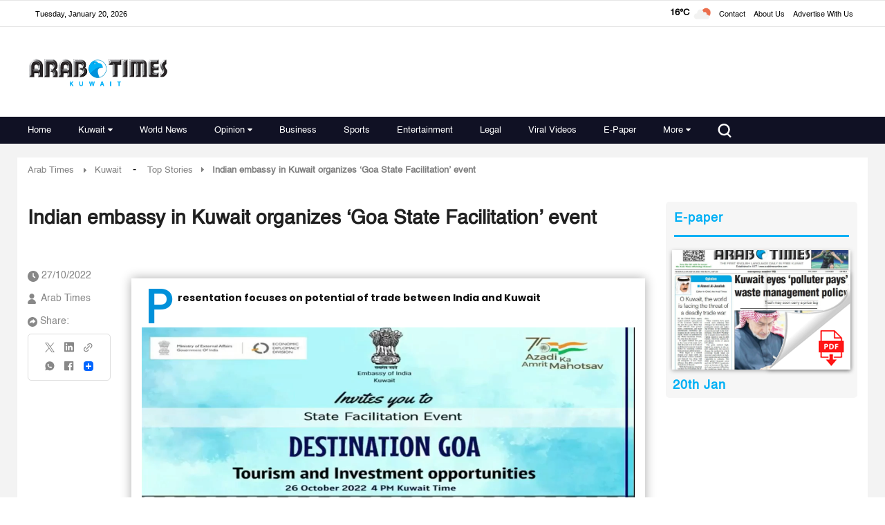

--- FILE ---
content_type: text/html; charset=utf-8
request_url: https://www.google.com/recaptcha/api2/aframe
body_size: 181
content:
<!DOCTYPE HTML><html><head><meta http-equiv="content-type" content="text/html; charset=UTF-8"></head><body><script nonce="6fxnfqfT7hpHbrZpaUEnBg">/** Anti-fraud and anti-abuse applications only. See google.com/recaptcha */ try{var clients={'sodar':'https://pagead2.googlesyndication.com/pagead/sodar?'};window.addEventListener("message",function(a){try{if(a.source===window.parent){var b=JSON.parse(a.data);var c=clients[b['id']];if(c){var d=document.createElement('img');d.src=c+b['params']+'&rc='+(localStorage.getItem("rc::a")?sessionStorage.getItem("rc::b"):"");window.document.body.appendChild(d);sessionStorage.setItem("rc::e",parseInt(sessionStorage.getItem("rc::e")||0)+1);localStorage.setItem("rc::h",'1768917897692');}}}catch(b){}});window.parent.postMessage("_grecaptcha_ready", "*");}catch(b){}</script></body></html>